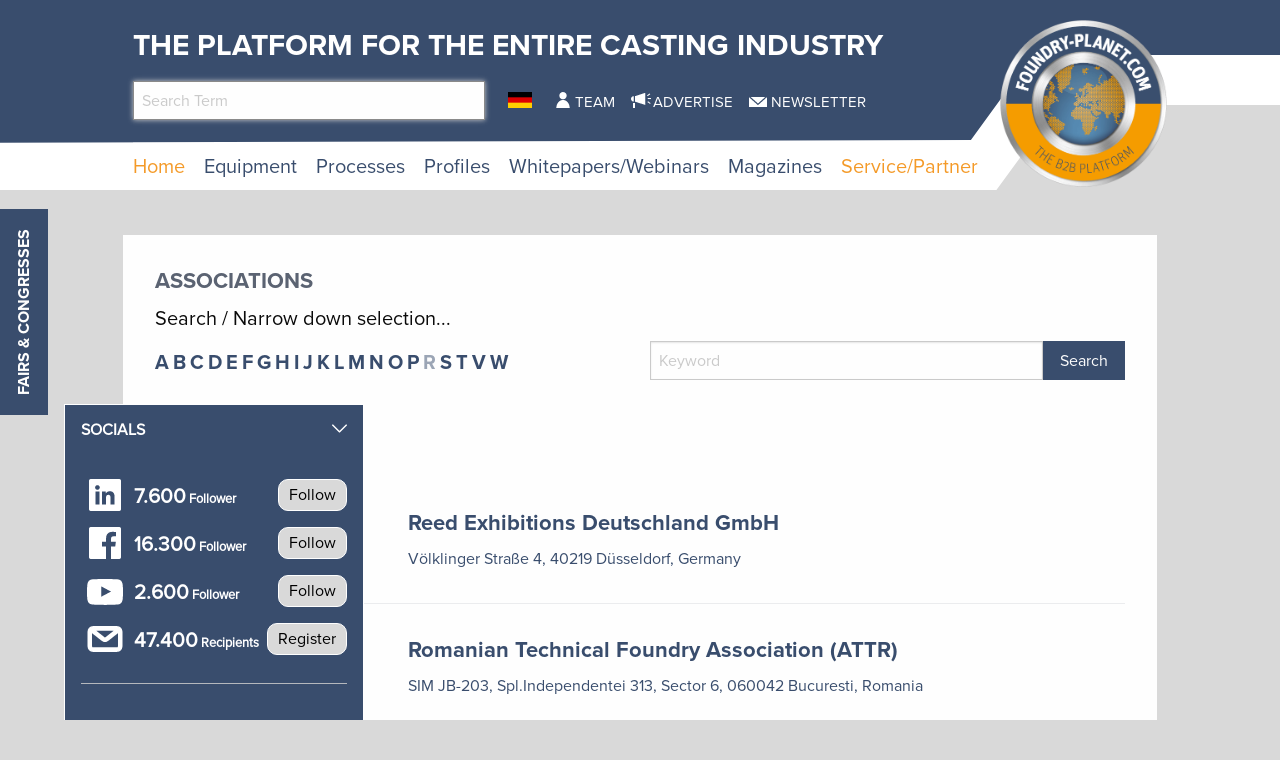

--- FILE ---
content_type: text/html; charset=utf-8
request_url: https://www.foundry-planet.com/service/partner/associations/?tx_d3suppliers_suppliers%5Baction%5D=filter&tx_d3suppliers_suppliers%5Bcontroller%5D=Supplier&tx_d3suppliers_suppliers%5Bsl%5D=r&cHash=77a9e0f0678754dbda033fbad487e796
body_size: 16969
content:
<!DOCTYPE html>
<html lang="en-US">
<head>
    <meta charset="utf-8">

<!-- 
	This website is powered by TYPO3 - inspiring people to share!
	TYPO3 is a free open source Content Management Framework initially created by Kasper Skaarhoj and licensed under GNU/GPL.
	TYPO3 is copyright 1998-2026 of Kasper Skaarhoj. Extensions are copyright of their respective owners.
	Information and contribution at https://typo3.org/
-->

<link rel="icon" href="/favicon.ico" type="image/vnd.microsoft.icon">

<meta name="generator" content="TYPO3 CMS">


<link rel="stylesheet" href="/typo3temp/assets/css/7015c8c4ac5ff815b57530b221005fc6.css?1760422976" media="all">
<link rel="stylesheet" href="/_assets/a73f75663fadc3015ba7c601f2dcafa9/css/socialposts.css?1767792626" media="all">
<link rel="stylesheet" href="/_assets/a73f75663fadc3015ba7c601f2dcafa9/css/image-uploader.min.css?1767792626" media="all">
<link rel="stylesheet" href="/_assets/afbb1e368a17cf008124ff0aee5ac9f5/css/slideup-min.css?1760428249" media="all">
<link rel="stylesheet" href="/_assets/e799cca3073eabb617dfebf5f7cabc53/StyleSheets/Frontend/suggest.css?1765381146" media="all">
<link rel="stylesheet" href="/_assets/f5bed7a76061c9f1270292ffa4dcd8b8/css/app.css?1764683118" media="all">
<link rel="stylesheet" href="/_assets/f5bed7a76061c9f1270292ffa4dcd8b8/node_modules/magnific-popup/dist/magnific-popup.css?1644846828" media="all">
<link rel="stylesheet" href="/_assets/f5bed7a76061c9f1270292ffa4dcd8b8/css/custom.css?1743759743" media="all">
<link rel="stylesheet" href="/_assets/60c8e82532273a5b03a417d7de243df2/css/d3newsclick.css?1763115482" media="all">







<title> Associations - foundry-planet.com B2B Portal</title>        <meta name="viewport" content="width=device-width, minimum-scale=0.5, maximum-scale=1.0, user-scalable=no" />
	 	<meta name="apple-mobile-web-app-capable" content="yes" />

        <script data-cmp-ab="1">
            window.cmp_block_inline = false;
            window.cmp_block_ignoredomains = ["cdn.adspirit.de","kanatmedia.adspirit.de"];
        </script>
        <script type="text/javascript" data-cmp-ab="1" src="https://cdn.consentmanager.net/delivery/autoblocking/afab6bb6a570.js" data-cmp-host="c.delivery.consentmanager.net" data-cmp-cdn="cdn.consentmanager.net" data-cmp-codesrc="1"></script>
    

            <a id="c9351"></a>
            
            
            
                



            
            
            

    <!-- Google Tag Manager -->
<script>(function(w,d,s,l,i){w[l]=w[l]||[];w[l].push({'gtm.start':
new Date().getTime(),event:'gtm.js'});var f=d.getElementsByTagName(s)[0],
j=d.createElement(s),dl=l!='dataLayer'?'&l='+l:'';j.async=true;j.src=
'https://www.googletagmanager.com/gtm.js?id='+i+dl;f.parentNode.insertBefore(j,f);
})(window,document,'script','dataLayer','GTM-TK9F5ZG');</script>
<!-- End Google Tag Manager -->


            
                



            
            
                



            
            

        


    

            <a id="c8662"></a>
            
            
            
                



            
            
            

    <script type="text/javascript">(function(d,s){var l=d.createElement(s),e=d.getElementsByTagName(s)[0];
l.async=true;l.type='text/javascript';
l.src='https://c.leadlab.click/0ced7eb54a3b43ff.js';
e.parentNode.insertBefore(l,e);})(document,'script');</script>



            
                



            
            
                



            
            

        


    

            <a id="c8607"></a>
            
            
            
                



            
            
            

    <script type="text/javascript" src="https://secure.head3high.com/js/208716.js"></script>
<noscript><img src="https://secure.head3high.com/208716.png" alt="" style="display:none;" /></noscript>



            
                



            
            
                



            
            

        


    

            <a id="c8604"></a>
            
            
            
                



            
            
            

    <script data-cmp-ab="1">
  window.cmp_block_ignoredomains = ["cdn.adspirit.de","kanatmedia.adspirit.de"]; // list of domains that should not be blocked
</script>


            
                



            
            
                



            
            

        


    

            <a id="c8599"></a>
            
            
            
                



            
            
            

    <script type="text/javascript">
(function(i,s,o,g,r,a,m){i['GoogleAnalyticsObject']=r;i[r]=i[r]||function(){
            (i[r].q=i[r].q||[]).push(arguments)},i[r].l=1*new Date();a=s.createElement(o),
            m=s.getElementsByTagName(o)[0];a.async=1;a.src=g;m.parentNode.insertBefore(a,m)
        })(window,document,'script','//www.google-analytics.com/analytics.js','ga');

ga('create', 'UA-1719683-1', 'auto');
ga('set', 'dimension1', 'ANTISPAM');
ga('set', 'anonymizeIp', true);
ga('send', 'pageview');
</script>


            
                



            
            
                



            
            

        


    

            <a id="c9640"></a>
            
            
            
                



            
            
            

    <script async id="ebx" src="//applets.ebxcdn.com/ebx.js"></script>


            
                



            
            
                



            
            

        


<link rel="canonical" href="https://www.foundry-planet.com/service/partner/associations/">

<link rel="alternate" hreflang="en-US" href="https://www.foundry-planet.com/service/partner/associations/">
<link rel="alternate" hreflang="de-DE" href="https://www.foundry-planet.com/de/service/partner/verbaende/">
<link rel="alternate" hreflang="x-default" href="https://www.foundry-planet.com/service/partner/associations/">
</head>
<body>
<div class="off-canvas-wrapper">
    <div class="off-canvas-content" data-off-canvas-content>
        <header class="mobileheader hide-for-large">
    <ul class="simple menu align-center">
        <li>
            <a href="/search/" class="search">Search</a>
        </li>
        <li>
            <a href="/fairs-and-congresses/" class="events">Fairs &amp; Congresses</a>
        </li>
        <li>
            <a href="/newsletter-registration/" class="newsletter">Newsletter</a>
        </li>
    </ul>
</header>
<header class="page-header page511">
    <div class="fixed-header">
        <div class="grid-container shape">
            <div class="grid-x">
                <div class="cell small-7 medium-10">
                    <div class="slogan">
                        <span>The platform for the Entire Casting Industry</span>
                    </div>
                    <div class="grid-x">
                        <div class="cell large-5 show-for-large">
                            <div class="header-search-suggest">
                                <div class="grid-container full">
                                    <div class="grid-x">
                                        <div class="cell">
                                            <div class="closeform">×</div>
                                            <form method="get" id="tx-solr-search-form-pi-results-top" action="/search/" data-suggest="/search?type=7384" data-suggest-header="Top Treffer" accept-charset="utf-8">
                                                <input type="hidden" name="L" value="0" />
                                                <input type="hidden" name="id" value="414" />

                                                <input type="text" name="tx_solr[q]" value="" class="tx-solr-q js-solr-q tx-solr-suggest tx-solr-suggest-focus form-control" placeholder="Search Term" autocomplete="off">
                                            </form>
                                        </div>
                                    </div>
                                </div>
                            </div>
                        </div>
                        <div class="cell medium-1">
                            


    <nav class="langnav">
        <ul id="language_menu" class="menu-language menu align-center">
            
                
    

            
                
    
        <li class="">
            
                <a href="/de/service/partner/verbaende/" class="de-DE" hreflang="de-DE" title="Deutsch">
                    <span>DE</span>
                </a>
            
        </li>
    

            
        </ul>
    </nav>





                        </div>
                        <div class="cell medium-8 large-6 show-for-medium">
                            


    <nav class="meta">
        <ul class="menu ">
            
                <li class="menu-item-1433 ">
                    

<a href="/team/" title="Team"><span>Team</span></a>


                </li>
            
                <li class="menu-item-1434 ">
                    

<a href="/advertise/" title="Advertise"><span>Advertise</span></a>


                </li>
            
                <li class="menu-item-1435 ">
                    

<a href="/newsletter-registration/" title="Newsletter"><span>Newsletter</span></a>


                </li>
            
        </ul>
    </nav>



                        </div>
                    </div>
                </div>
                <div class="cell small-5 medium-2">
                    <div class="logowrapper">
                        <a class="logo" href="/">
                            <img alt="foundry-planet.com Logo" src="/_assets/f5bed7a76061c9f1270292ffa4dcd8b8/img/Foundry_Planet_Logo_2023.png" width="444" height="443" />
                        </a>
                    </div>
                </div>
                <div class="cell shrink hide-for-large">
                    <div class="hamburger" data-toggle="offCanvas">
                        <span>Navigation</span>
                    </div>
                    <div class="mobile-home">
                        <a class="mobile-home-link" href="/">
                            <span>Home</span>
                        </a>
                    </div>
                </div>
            </div>
        </div>
        


    <div class="grid-container hide-for-small-only hide-for-medium-only">
        <div class="grid-x">
            <div class="cell large-12">
                <nav class="main">
                    <ul class="menu menu-header">
                        
                            
                            
                            
                                
                            
                            
                            <li class="menu-item menu-item-418 active " data-activate="418">
                                

<a href="/" title="Home"><span>Home</span></a>


                            </li>
                        
                            
                            
                            
                            
                                
                            
                            <li class="menu-item menu-item-419  has-children" data-activate="419">
                                

<a href="/equipment/equipment/" title="Equipment"><span>Equipment</span></a>


                            </li>
                        
                            
                            
                            
                            
                                
                            
                            <li class="menu-item menu-item-461  has-children" data-activate="461">
                                

<a href="/processes/processes/" title="Processes"><span>Processes</span></a>


                            </li>
                        
                            
                            
                            
                            
                                
                            
                            <li class="menu-item menu-item-404  has-children" data-activate="404">
                                

<a href="/profiles/suppliers/" title="Profiles"><span>Profiles</span></a>


                            </li>
                        
                            
                            
                            
                            
                                
                            
                            <li class="menu-item menu-item-683  has-children" data-activate="683">
                                

<a href="/whitepapers/webinars/whitepapers/" title="Whitepapers/Webinars"><span>Whitepapers/Webinars</span></a>


                            </li>
                        
                            
                            
                            
                            
                                
                            
                            <li class="menu-item menu-item-619  has-children" data-activate="619">
                                

<a href="/magazines/" title="Magazines"><span>Magazines</span></a>


                            </li>
                        
                            
                            
                            
                                
                            
                            
                                
                            
                            <li class="menu-item menu-item-407 active has-children" data-activate="407">
                                

<a href="/service/partner/associations/" title="Service/Partner"><span>Service/Partner</span></a>


                            </li>
                        
                        <li class="contact-icons">
                        </li>
                        <li class="more-icons">
                            <a href="#top" class="search-icon"><span>Suche</span></a>
                        </li>
                    </ul>
                </nav>
            </div>
        </div>
    </div>
    <nav class="megasub">
        
            
        
            
                
    
    
        
        
        
    
    
    
    
    
    
    
    
    
    
    

    
        <div class="submenu submenu419">
            <div class="grid-container">
                <div class="grid-x grid-margin-x">
                    <div class="cell medium-7">
                        <ul class="vertical menu">
                            
                                
                                

                                
                                    
                                
                                
                                
                                <li class="sub-menu-item sub-menu-item-450 " data-url="/equipment/equipment/megamenue-news/?tx_news_pi1%5BoverwriteDemand%5D%5Bcategories%5D=113&amp;type=194194194&amp;cHash=841c37abff405c2997b8e3c17f82d930" data-uid="450">
                                    

<a href="/3d-printing-additive-manufacturing-prototyping/" title="3D Printing, Additive Manufacturing, Prototyping"><span>3D Printing, Additive Manufacturing, Prototyping</span></a>


                                    
                                </li>
                            
                                
                                

                                
                                    
                                
                                
                                
                                <li class="sub-menu-item sub-menu-item-423 " data-url="/equipment/equipment/megamenue-news/?tx_news_pi1%5BoverwriteDemand%5D%5Bcategories%5D=102&amp;type=194194194&amp;cHash=2dd01ead15717d79887e1a2357aef260" data-uid="423">
                                    

<a href="/equipment/equipment/automation/" title="Automation"><span>Automation</span></a>


                                    
                                </li>
                            
                                
                                

                                
                                    
                                
                                
                                
                                <li class="sub-menu-item sub-menu-item-424 " data-url="/equipment/equipment/megamenue-news/?tx_news_pi1%5BoverwriteDemand%5D%5Bcategories%5D=103&amp;type=194194194&amp;cHash=cad401fe27eb80eac5a9a12441cce971" data-uid="424">
                                    

<a href="/equipment/equipment/chemicals/" title="Chemicals"><span>Chemicals</span></a>


                                    
                                </li>
                            
                                
                                

                                
                                    
                                
                                
                                
                                <li class="sub-menu-item sub-menu-item-425 " data-url="/equipment/equipment/megamenue-news/?tx_news_pi1%5BoverwriteDemand%5D%5Bcategories%5D=105&amp;type=194194194&amp;cHash=3033d0db8e62724054d3491c06de0a6a" data-uid="425">
                                    

<a href="/equipment/equipment/coremaking/" title="Coremaking"><span>Coremaking</span></a>


                                    
                                </li>
                            
                                
                                

                                
                                    
                                
                                
                                
                                <li class="sub-menu-item sub-menu-item-426 " data-url="/equipment/equipment/megamenue-news/?tx_news_pi1%5BoverwriteDemand%5D%5Bcategories%5D=106&amp;type=194194194&amp;cHash=26fdf284f85c240737955221d1ab8b22" data-uid="426">
                                    

<a href="/equipment/equipment/deburring-decoring-post-processing/" title="Deburring, Decoring, Post-Processing"><span>Deburring, Decoring, Post-Processing</span></a>


                                    
                                </li>
                            
                                
                                

                                
                                    
                                
                                
                                
                                <li class="sub-menu-item sub-menu-item-427 " data-url="/equipment/equipment/megamenue-news/?tx_news_pi1%5BoverwriteDemand%5D%5Bcategories%5D=107&amp;type=194194194&amp;cHash=a52069ebed3e9d0d65bf88d94f2c6a77" data-uid="427">
                                    

<a href="/equipment/equipment/enviroment-energy-safety/" title="Enviroment, Energy &amp; Safety"><span>Enviroment, Energy & Safety</span></a>


                                    
                                </li>
                            
                                
                                

                                
                                    
                                
                                
                                
                                <li class="sub-menu-item sub-menu-item-428 " data-url="/equipment/equipment/megamenue-news/?tx_news_pi1%5BoverwriteDemand%5D%5Bcategories%5D=108&amp;type=194194194&amp;cHash=fb6fc4bbe0c13aa65a222dae053e1f57" data-uid="428">
                                    

<a href="/equipment/equipment/heat-treatment/" title="Heat Treatment"><span>Heat Treatment</span></a>


                                    
                                </li>
                            
                                
                                

                                
                                    
                                
                                
                                
                                <li class="sub-menu-item sub-menu-item-429 " data-url="/equipment/equipment/megamenue-news/?tx_news_pi1%5BoverwriteDemand%5D%5Bcategories%5D=109&amp;type=194194194&amp;cHash=d53d67d9156588c9259d90b9962cd3ec" data-uid="429">
                                    

<a href="/equipment/equipment/it-solutions/" title="IT-Solutions"><span>IT-Solutions</span></a>


                                    
                                </li>
                            
                                
                                

                                
                                    
                                
                                
                                
                                <li class="sub-menu-item sub-menu-item-430 " data-url="/equipment/equipment/megamenue-news/?tx_news_pi1%5BoverwriteDemand%5D%5Bcategories%5D=110&amp;type=194194194&amp;cHash=8d822250bb4dbb7d2a363460cb6d9d33" data-uid="430">
                                    

<a href="/equipment/equipment/melting-shop/" title="Melting Shop"><span>Melting Shop</span></a>


                                    
                                </li>
                            
                                
                                

                                
                                    
                                
                                
                                
                                <li class="sub-menu-item sub-menu-item-448 " data-url="/equipment/equipment/megamenue-news/?tx_news_pi1%5BoverwriteDemand%5D%5Bcategories%5D=111&amp;type=194194194&amp;cHash=7ff95710f899ab1b3b716b51d9b4785e" data-uid="448">
                                    

<a href="/equipment/equipment/metals-alloys/" title="Metals &amp; Alloys"><span>Metals & Alloys</span></a>


                                    
                                </li>
                            
                                
                                

                                
                                    
                                
                                
                                
                                <li class="sub-menu-item sub-menu-item-449 " data-url="/equipment/equipment/megamenue-news/?tx_news_pi1%5BoverwriteDemand%5D%5Bcategories%5D=112&amp;type=194194194&amp;cHash=55c790db765a2140613d63b7b8e8e99d" data-uid="449">
                                    

<a href="/equipment/equipment/moulding/" title="Moulding"><span>Moulding</span></a>


                                    
                                </li>
                            
                                
                                

                                
                                    
                                
                                
                                
                                <li class="sub-menu-item sub-menu-item-451 " data-url="/equipment/equipment/megamenue-news/?tx_news_pi1%5BoverwriteDemand%5D%5Bcategories%5D=114&amp;type=194194194&amp;cHash=202cbc0a539ed1a6fae08a84d1fcaf59" data-uid="451">
                                    

<a href="/equipment/equipment/equipment-plant-technology/" title="Equipment, Plant Technology"><span>Equipment, Plant Technology</span></a>


                                    
                                </li>
                            
                                
                                

                                
                                    
                                
                                
                                
                                <li class="sub-menu-item sub-menu-item-452 " data-url="/equipment/equipment/megamenue-news/?tx_news_pi1%5BoverwriteDemand%5D%5Bcategories%5D=115&amp;type=194194194&amp;cHash=f52e652c480e095db6fe37c047b0a5db" data-uid="452">
                                    

<a href="/equipment/equipment/pouring-gating-feeding/" title="Pouring, Gating, Feeding"><span>Pouring, Gating, Feeding</span></a>


                                    
                                </li>
                            
                                
                                

                                
                                    
                                
                                
                                
                                <li class="sub-menu-item sub-menu-item-453 " data-url="/equipment/equipment/megamenue-news/?tx_news_pi1%5BoverwriteDemand%5D%5Bcategories%5D=116&amp;type=194194194&amp;cHash=5a4244d71fca44e38605bcec89b01de7" data-uid="453">
                                    

<a href="/equipment/equipment/pressure-diecasting-mouldmaking-tooling-and-gravity-die-casting/" title="Pressure DieCasting, Mouldmaking, Tooling and Gravity Die Casting"><span>Pressure DieCasting, Mouldmaking, Tooling and Gravity Die Casting</span></a>


                                    
                                </li>
                            
                                
                                

                                
                                    
                                
                                
                                
                                <li class="sub-menu-item sub-menu-item-455 " data-url="/equipment/equipment/megamenue-news/?tx_news_pi1%5BoverwriteDemand%5D%5Bcategories%5D=117&amp;type=194194194&amp;cHash=a1ac5be67b225117ee263d22392325ef" data-uid="455">
                                    

<a href="/equipment/equipment/process-control-technology/" title="Process Control Technology"><span>Process Control Technology</span></a>


                                    
                                </li>
                            
                                
                                

                                
                                    
                                
                                
                                
                                <li class="sub-menu-item sub-menu-item-456 " data-url="/equipment/equipment/megamenue-news/?tx_news_pi1%5BoverwriteDemand%5D%5Bcategories%5D=118&amp;type=194194194&amp;cHash=507b68ad689cf59aea6aa47c17ad7cf3" data-uid="456">
                                    

<a href="/equipment/equipment/refractories/" title="Refractories"><span>Refractories</span></a>


                                    
                                </li>
                            
                                
                                

                                
                                    
                                
                                
                                
                                <li class="sub-menu-item sub-menu-item-457 " data-url="/equipment/equipment/megamenue-news/?tx_news_pi1%5BoverwriteDemand%5D%5Bcategories%5D=119&amp;type=194194194&amp;cHash=9677132feff602075dc09d23196a002b" data-uid="457">
                                    

<a href="/equipment/equipment/sand-binders/" title="Sand &amp; Binders"><span>Sand & Binders</span></a>


                                    
                                </li>
                            
                                
                                

                                
                                    
                                
                                
                                
                                <li class="sub-menu-item sub-menu-item-458 " data-url="/equipment/equipment/megamenue-news/?tx_news_pi1%5BoverwriteDemand%5D%5Bcategories%5D=120&amp;type=194194194&amp;cHash=384ccf14cf2ff35a6b84695284f111ae" data-uid="458">
                                    

<a href="/equipment/equipment/service-provider/" title="Service Provider"><span>Service Provider</span></a>


                                    
                                </li>
                            
                                
                                

                                
                                    
                                
                                
                                
                                <li class="sub-menu-item sub-menu-item-459 " data-url="/equipment/equipment/megamenue-news/?tx_news_pi1%5BoverwriteDemand%5D%5Bcategories%5D=121&amp;type=194194194&amp;cHash=3b9723585f52cfb8c0fb8373b195e157" data-uid="459">
                                    

<a href="/equipment/equipment/simulation/" title="Simulation"><span>Simulation</span></a>


                                    
                                </li>
                            
                                
                                

                                
                                    
                                
                                
                                
                                <li class="sub-menu-item sub-menu-item-460 " data-url="/equipment/equipment/megamenue-news/?tx_news_pi1%5BoverwriteDemand%5D%5Bcategories%5D=122&amp;type=194194194&amp;cHash=a4a2384b89f1e2122d47e6dcf874257d" data-uid="460">
                                    

<a href="/equipment/equipment/testing-measuring-quality-control/" title="Testing, Measuring &amp; Quality Control"><span>Testing, Measuring & Quality Control</span></a>


                                    
                                </li>
                            
                        </ul>
                        <div class="grid-container">
                            <div class="grid-x">
                                <div class="cell medium-6">
                                    <div class="overview">
                                        <a href="/equipment/equipment/" title="Equipment"><span>more news</span></a>
                                    </div>
                                </div>
                                <div class="cell medium-6">
                                    <div class="navicon"></div>
                                </div>
                            </div>
                        </div>
                        
                    </div>
                    <div class="cell auto">
                        <div class="newsholder loader" data-url="/equipment/equipment/megamenue-news?type=194194194">
                        </div>
                    </div>
                </div>
            </div>
        </div>
    
    

            
        
            
                
    
    
    
    
        
        
        
    
    
    
    
    
    
    
    
    

    
        <div class="submenu submenu461">
            <div class="grid-container">
                <div class="grid-x grid-margin-x">
                    <div class="cell medium-7">
                        <ul class="vertical menu">
                            
                                
                                

                                
                                    
                                
                                
                                
                                <li class="sub-menu-item sub-menu-item-463 " data-url="/equipment/equipment/megamenue-news-1/?tx_news_pi1%5BoverwriteDemand%5D%5Bcategories%5D=62&amp;type=194194194&amp;cHash=e40a977b05c72ce27c2bcbed4ab7245c" data-uid="463">
                                    

<a href="/processes/processes/composite-casting/" title="Composite casting"><span>Composite casting</span></a>


                                    
                                </li>
                            
                                
                                

                                
                                    
                                
                                
                                
                                <li class="sub-menu-item sub-menu-item-464 " data-url="/equipment/equipment/megamenue-news-1/?tx_news_pi1%5BoverwriteDemand%5D%5Bcategories%5D=61&amp;type=194194194&amp;cHash=e204bd2093dbb918ebccc22bf481d462" data-uid="464">
                                    

<a href="/processes/processes/centrifugal-casting/" title="Centrifugal casting"><span>Centrifugal casting</span></a>


                                    
                                </li>
                            
                                
                                

                                
                                    
                                
                                
                                
                                <li class="sub-menu-item sub-menu-item-466 " data-url="/equipment/equipment/megamenue-news-1/?tx_news_pi1%5BoverwriteDemand%5D%5Bcategories%5D=63&amp;type=194194194&amp;cHash=3c615e89c9396b5730dba150d82f2377" data-uid="466">
                                    

<a href="/processes/processes/continuous-casting/" title="Continuous casting"><span>Continuous casting</span></a>


                                    
                                </li>
                            
                                
                                

                                
                                    
                                
                                
                                
                                <li class="sub-menu-item sub-menu-item-467 " data-url="/equipment/equipment/megamenue-news-1/?tx_news_pi1%5BoverwriteDemand%5D%5Bcategories%5D=64&amp;type=194194194&amp;cHash=11fa6bdfc8cd82466a88bb35445a3d60" data-uid="467">
                                    

<a href="/processes/processes/full-mould-casting/" title="Full-mould casting"><span>Full-mould casting</span></a>


                                    
                                </li>
                            
                                
                                

                                
                                    
                                
                                
                                
                                <li class="sub-menu-item sub-menu-item-468 " data-url="/equipment/equipment/megamenue-news-1/?tx_news_pi1%5BoverwriteDemand%5D%5Bcategories%5D=65&amp;type=194194194&amp;cHash=f46fe3d54061603e942233a921824102" data-uid="468">
                                    

<a href="/processes/processes/gravity-diecasting/" title="Gravity diecasting"><span>Gravity diecasting</span></a>


                                    
                                </li>
                            
                                
                                

                                
                                    
                                
                                
                                
                                <li class="sub-menu-item sub-menu-item-469 " data-url="/equipment/equipment/megamenue-news-1/?tx_news_pi1%5BoverwriteDemand%5D%5Bcategories%5D=66&amp;type=194194194&amp;cHash=3aa0d0670b28df610566a00cbe0535d6" data-uid="469">
                                    

<a href="/processes/processes/hand-mould-casting/" title="Hand-mould casting"><span>Hand-mould casting</span></a>


                                    
                                </li>
                            
                                
                                

                                
                                    
                                
                                
                                
                                <li class="sub-menu-item sub-menu-item-470 " data-url="/equipment/equipment/megamenue-news-1/?tx_news_pi1%5BoverwriteDemand%5D%5Bcategories%5D=67&amp;type=194194194&amp;cHash=fa439631783720e65093305315a8a28d" data-uid="470">
                                    

<a href="/processes/processes/investment-casting/" title="Investment casting"><span>Investment casting</span></a>


                                    
                                </li>
                            
                                
                                

                                
                                    
                                
                                
                                
                                <li class="sub-menu-item sub-menu-item-471 " data-url="/equipment/equipment/megamenue-news-1/?tx_news_pi1%5BoverwriteDemand%5D%5Bcategories%5D=124&amp;type=194194194&amp;cHash=3edeaed0f20ee5895be5a81dff37ecc6" data-uid="471">
                                    

<a href="/processes/processes/lost-foam/" title="Lost Foam"><span>Lost Foam</span></a>


                                    
                                </li>
                            
                                
                                

                                
                                    
                                
                                
                                
                                <li class="sub-menu-item sub-menu-item-472 " data-url="/equipment/equipment/megamenue-news-1/?tx_news_pi1%5BoverwriteDemand%5D%5Bcategories%5D=68&amp;type=194194194&amp;cHash=92d256c23e4cb7f83895fe55f39099c0" data-uid="472">
                                    

<a href="/processes/processes/low-pressure-diecasting/" title="Low-pressure diecasting"><span>Low-pressure diecasting</span></a>


                                    
                                </li>
                            
                                
                                

                                
                                    
                                
                                
                                
                                <li class="sub-menu-item sub-menu-item-473 " data-url="/equipment/equipment/megamenue-news-1/?tx_news_pi1%5BoverwriteDemand%5D%5Bcategories%5D=69&amp;type=194194194&amp;cHash=9b442285524c6eb42c1b212f7756925d" data-uid="473">
                                    

<a href="/processes/processes/machine-mould-casting/" title="Machine mould casting"><span>Machine mould casting</span></a>


                                    
                                </li>
                            
                                
                                

                                
                                    
                                
                                
                                
                                <li class="sub-menu-item sub-menu-item-474 " data-url="/equipment/equipment/megamenue-news-1/?tx_news_pi1%5BoverwriteDemand%5D%5Bcategories%5D=116&amp;type=194194194&amp;cHash=da6907c5159da93f0901af5da7eed368" data-uid="474">
                                    

<a href="/processes/processes/pressure-vacuum-die-casting/" title="Pressure &amp; Vacuum die casting"><span>Pressure & Vacuum die casting</span></a>


                                    
                                </li>
                            
                                
                                

                                
                                    
                                
                                
                                
                                <li class="sub-menu-item sub-menu-item-475 " data-url="/equipment/equipment/megamenue-news-1/?tx_news_pi1%5BoverwriteDemand%5D%5Bcategories%5D=70&amp;type=194194194&amp;cHash=bb7f1b44aa6c84d9417d53b42d164cc8" data-uid="475">
                                    

<a href="/processes/processes/shell-mould-casting/" title="Shell mould casting"><span>Shell mould casting</span></a>


                                    
                                </li>
                            
                        </ul>
                        <div class="grid-container">
                            <div class="grid-x">
                                <div class="cell medium-6">
                                    <div class="overview">
                                        <a href="/processes/processes/" title="Processes"><span>more news</span></a>
                                    </div>
                                </div>
                                <div class="cell medium-6">
                                    <div class="navicon"></div>
                                </div>
                            </div>
                        </div>
                        
                    </div>
                    <div class="cell auto">
                        <div class="newsholder loader" data-url="/equipment/equipment/megamenue-news-1?type=194194194">
                        </div>
                    </div>
                </div>
            </div>
        </div>
    
    

            
        
            
                
    
    
    
    
    
    
        
        
    
    
    
    
    
    
    

    
    
        <div class="submenu submenu404">
            <div class="grid-container">
                <div class="grid-x grid-margin-x">
                    <div class="cell medium-12">
                        <ul class="menu">
                            
                                
                                
                                
                                <li class="sub-menu-item sub-menu-item-435 ">
                                    

<a href="/profiles/suppliers/" title="Suppliers"><span>Suppliers</span></a>


                                </li>
                            
                                
                                
                                
                                <li class="sub-menu-item sub-menu-item-436 ">
                                    

<a href="/profiles/foundries/" title="Foundries"><span>Foundries</span></a>


                                </li>
                            
                                
                                
                                
                                <li class="sub-menu-item sub-menu-item-437 ">
                                    

<a href="/profiles/consultants/" title="Consultants"><span>Consultants</span></a>


                                </li>
                            
                        </ul>
                    </div>
                </div>
            </div>
        </div>
    

            
        
            
                
    
    
    
    
    
    
    
    
        
        
    
    
    
    
    

    
    
        <div class="submenu submenu683">
            <div class="grid-container">
                <div class="grid-x grid-margin-x">
                    <div class="cell medium-12">
                        <ul class="menu">
                            
                                
                                
                                
                                <li class="sub-menu-item sub-menu-item-664 ">
                                    

<a href="/whitepapers/webinars/whitepapers/" title="Whitepapers"><span>Whitepapers</span></a>


                                </li>
                            
                                
                                
                                
                                <li class="sub-menu-item sub-menu-item-684 ">
                                    

<a href="/whitepapers/webinars/webinars/" title="Webinars"><span>Webinars</span></a>


                                </li>
                            
                        </ul>
                    </div>
                </div>
            </div>
        </div>
    

            
        
            
                
    
    
    
    
    
    
    
    
    
    
        
        
    
    
    

    
    
        <div class="submenu submenu619">
            <div class="grid-container">
                <div class="grid-x grid-margin-x">
                    <div class="cell medium-12">
                        <ul class="menu">
                            
                                
                                
                                
                                <li class="sub-menu-item sub-menu-item-1444 ">
                                    

<a href="/magazines/" title="Current Magazines"><span>Current Magazines</span></a>


                                </li>
                            
                                
                                
                                
                                <li class="sub-menu-item sub-menu-item-678 ">
                                    

<a href="/home/globalcastingmagazine/" title="Global Casting Magazine"><span>Global Casting Magazine</span></a>


                                </li>
                            
                                
                                
                                
                                <li class="sub-menu-item sub-menu-item-1440 ">
                                    

<a href="/magazines/archive/" title="Archive 2013-2018"><span>Archive 2013-2018</span></a>


                                </li>
                            
                        </ul>
                    </div>
                </div>
            </div>
        </div>
    

            
        
            
                
    
    
    
    
    
    
    
    
    
    
    
    
        
        
    

    
    
        <div class="submenu submenu407">
            <div class="grid-container">
                <div class="grid-x grid-margin-x">
                    <div class="cell medium-12">
                        <ul class="menu">
                            
                                
                                
                                
                                    
                                
                                <li class="sub-menu-item sub-menu-item-511 active">
                                    

<a href="/service/partner/associations/" title="Associations"><span>Associations</span></a>


                                </li>
                            
                                
                                
                                
                                <li class="sub-menu-item sub-menu-item-514 ">
                                    

<a href="/service/partner/institutes/" title="Institutes"><span>Institutes</span></a>


                                </li>
                            
                                
                                
                                
                                <li class="sub-menu-item sub-menu-item-512 ">
                                    

<a href="/service/partner/universities/" title="Universities"><span>Universities</span></a>


                                </li>
                            
                                
                                
                                
                                <li class="sub-menu-item sub-menu-item-447 ">
                                    

<a href="/dictionary/" title="Dictionary"><span>Dictionary</span></a>


                                </li>
                            
                                
                                
                                
                                <li class="sub-menu-item sub-menu-item-530 ">
                                    

<a href="/service/partner/campus/" title="Campus"><span>Campus</span></a>


                                </li>
                            
                                
                                
                                
                                <li class="sub-menu-item sub-menu-item-513 ">
                                    

<a href="/service/partner/press-partner/" title="Press Partner"><span>Press Partner</span></a>


                                </li>
                            
                                
                                
                                
                                <li class="sub-menu-item sub-menu-item-546 ">
                                    

<a href="/media/" title="Media"><span>Media</span></a>


                                </li>
                            
                        </ul>
                    </div>
                </div>
            </div>
        </div>
    

            
        
    </nav>





    </div>
</header>

        <div class="content page511  ">
            
            <!--TYPO3SEARCH_begin-->
            
    

            <div id="c3674" class="frame frame-custom-103 frame-type-list frame-layout-0">
                
                
                    



                
                
                    

    
        <header>
            



            

    
            
                

    
            <h2 class="">
                Associations
                
    

            </h2>
        




            
        




            



        </header>
    



                
                

    
        <div class="tx-d3suppliers">
	
    <div class="d3suppliers list" style="height:auto;">
        

        <div class="row">
    <div class="large-24 columns">
        <h3>Search / Narrow down selection...</h3>
    </div>
</div>
<div class="grid-container full">
    <div class="grid-x grid-margin-x">
        <div class="cell medium-6">
            <div class="selectors">
    
        <span class="">
            <a href="/service/partner/associations/?tx_d3suppliers_suppliers%5Baction%5D=filter&amp;tx_d3suppliers_suppliers%5Bcontroller%5D=Supplier&amp;tx_d3suppliers_suppliers%5Bsl%5D=a&amp;cHash=1f2afbde8c359b45083de1443a8f3e3c">a</a>
        </span>
    
        <span class="">
            <a href="/service/partner/associations/?tx_d3suppliers_suppliers%5Baction%5D=filter&amp;tx_d3suppliers_suppliers%5Bcontroller%5D=Supplier&amp;tx_d3suppliers_suppliers%5Bsl%5D=b&amp;cHash=9aab2eaefe4bbb95a405f74bdf8b0907">b</a>
        </span>
    
        <span class="">
            <a href="/service/partner/associations/?tx_d3suppliers_suppliers%5Baction%5D=filter&amp;tx_d3suppliers_suppliers%5Bcontroller%5D=Supplier&amp;tx_d3suppliers_suppliers%5Bsl%5D=c&amp;cHash=c2b8c19ef28022b1c13f04f60af0a39b">c</a>
        </span>
    
        <span class="">
            <a href="/service/partner/associations/?tx_d3suppliers_suppliers%5Baction%5D=filter&amp;tx_d3suppliers_suppliers%5Bcontroller%5D=Supplier&amp;tx_d3suppliers_suppliers%5Bsl%5D=d&amp;cHash=70300c2fbe32df5147e03aa3ee0eb0a6">d</a>
        </span>
    
        <span class="">
            <a href="/service/partner/associations/?tx_d3suppliers_suppliers%5Baction%5D=filter&amp;tx_d3suppliers_suppliers%5Bcontroller%5D=Supplier&amp;tx_d3suppliers_suppliers%5Bsl%5D=e&amp;cHash=780fb63dc3e15fd164d1c711ef560317">e</a>
        </span>
    
        <span class="">
            <a href="/service/partner/associations/?tx_d3suppliers_suppliers%5Baction%5D=filter&amp;tx_d3suppliers_suppliers%5Bcontroller%5D=Supplier&amp;tx_d3suppliers_suppliers%5Bsl%5D=f&amp;cHash=9512a747481657445aad73276b7cedf7">f</a>
        </span>
    
        <span class="">
            <a href="/service/partner/associations/?tx_d3suppliers_suppliers%5Baction%5D=filter&amp;tx_d3suppliers_suppliers%5Bcontroller%5D=Supplier&amp;tx_d3suppliers_suppliers%5Bsl%5D=g&amp;cHash=3c750d93560756e6523b9268c4ae1e7b">g</a>
        </span>
    
        <span class="">
            <a href="/service/partner/associations/?tx_d3suppliers_suppliers%5Baction%5D=filter&amp;tx_d3suppliers_suppliers%5Bcontroller%5D=Supplier&amp;tx_d3suppliers_suppliers%5Bsl%5D=h&amp;cHash=91deabb17843c810941f111d0b8fc204">h</a>
        </span>
    
        <span class="">
            <a href="/service/partner/associations/?tx_d3suppliers_suppliers%5Baction%5D=filter&amp;tx_d3suppliers_suppliers%5Bcontroller%5D=Supplier&amp;tx_d3suppliers_suppliers%5Bsl%5D=i&amp;cHash=f2dd11ef8895458c89c95f4f50b8a06d">i</a>
        </span>
    
        <span class="">
            <a href="/service/partner/associations/?tx_d3suppliers_suppliers%5Baction%5D=filter&amp;tx_d3suppliers_suppliers%5Bcontroller%5D=Supplier&amp;tx_d3suppliers_suppliers%5Bsl%5D=j&amp;cHash=db95c1b0ab6e5cf88ae8c9bef7329ac5">j</a>
        </span>
    
        <span class="">
            <a href="/service/partner/associations/?tx_d3suppliers_suppliers%5Baction%5D=filter&amp;tx_d3suppliers_suppliers%5Bcontroller%5D=Supplier&amp;tx_d3suppliers_suppliers%5Bsl%5D=k&amp;cHash=bac9263c17bc636832c6d94bbc3f491f">k</a>
        </span>
    
        <span class="">
            <a href="/service/partner/associations/?tx_d3suppliers_suppliers%5Baction%5D=filter&amp;tx_d3suppliers_suppliers%5Bcontroller%5D=Supplier&amp;tx_d3suppliers_suppliers%5Bsl%5D=l&amp;cHash=04bb8db960cf4eb502ff5a1bb8629242">l</a>
        </span>
    
        <span class="">
            <a href="/service/partner/associations/?tx_d3suppliers_suppliers%5Baction%5D=filter&amp;tx_d3suppliers_suppliers%5Bcontroller%5D=Supplier&amp;tx_d3suppliers_suppliers%5Bsl%5D=m&amp;cHash=97e99d64849497869ce6bce8d3f16a87">m</a>
        </span>
    
        <span class="">
            <a href="/service/partner/associations/?tx_d3suppliers_suppliers%5Baction%5D=filter&amp;tx_d3suppliers_suppliers%5Bcontroller%5D=Supplier&amp;tx_d3suppliers_suppliers%5Bsl%5D=n&amp;cHash=2b806a2052f8b574d714edd6697dcbd2">n</a>
        </span>
    
        <span class="">
            <a href="/service/partner/associations/?tx_d3suppliers_suppliers%5Baction%5D=filter&amp;tx_d3suppliers_suppliers%5Bcontroller%5D=Supplier&amp;tx_d3suppliers_suppliers%5Bsl%5D=o&amp;cHash=6c1275e2d81c0450be1993422aee2de1">o</a>
        </span>
    
        <span class="">
            <a href="/service/partner/associations/?tx_d3suppliers_suppliers%5Baction%5D=filter&amp;tx_d3suppliers_suppliers%5Bcontroller%5D=Supplier&amp;tx_d3suppliers_suppliers%5Bsl%5D=p&amp;cHash=6e13eed6dc7e26fa91831c5034a4ce7d">p</a>
        </span>
    
        <span class="active">
            <a href="/service/partner/associations/?tx_d3suppliers_suppliers%5Baction%5D=filter&amp;tx_d3suppliers_suppliers%5Bcontroller%5D=Supplier&amp;tx_d3suppliers_suppliers%5Bsl%5D=r&amp;cHash=77a9e0f0678754dbda033fbad487e796">r</a>
        </span>
    
        <span class="">
            <a href="/service/partner/associations/?tx_d3suppliers_suppliers%5Baction%5D=filter&amp;tx_d3suppliers_suppliers%5Bcontroller%5D=Supplier&amp;tx_d3suppliers_suppliers%5Bsl%5D=s&amp;cHash=4f91682beafc191e8c186b6b771a6606">s</a>
        </span>
    
        <span class="">
            <a href="/service/partner/associations/?tx_d3suppliers_suppliers%5Baction%5D=filter&amp;tx_d3suppliers_suppliers%5Bcontroller%5D=Supplier&amp;tx_d3suppliers_suppliers%5Bsl%5D=t&amp;cHash=29d7e5e7b5b3f7441e0202d4358d9a32">t</a>
        </span>
    
        <span class="">
            <a href="/service/partner/associations/?tx_d3suppliers_suppliers%5Baction%5D=filter&amp;tx_d3suppliers_suppliers%5Bcontroller%5D=Supplier&amp;tx_d3suppliers_suppliers%5Bsl%5D=v&amp;cHash=d2579a55af155558444b2b8a3a2328cb">v</a>
        </span>
    
        <span class="">
            <a href="/service/partner/associations/?tx_d3suppliers_suppliers%5Baction%5D=filter&amp;tx_d3suppliers_suppliers%5Bcontroller%5D=Supplier&amp;tx_d3suppliers_suppliers%5Bsl%5D=w&amp;cHash=0a6cf487279b1df8050b4ec2cd65bca0">w</a>
        </span>
    
</div>

        </div>
        <div class="cell small-6">
            <div class="search">
    <form action="/service/partner/associations/?tx_d3suppliers_suppliers%5Baction%5D=search&amp;tx_d3suppliers_suppliers%5Bcontroller%5D=Supplier&amp;cHash=e64b3eb455a3307cc4deadbc4ffd12ba" method="post" name="suppliersearch">
<div>
<input type="hidden" name="tx_d3suppliers_suppliers[__referrer][@extension]" value="D3suppliers" >
<input type="hidden" name="tx_d3suppliers_suppliers[__referrer][@controller]" value="Supplier" >
<input type="hidden" name="tx_d3suppliers_suppliers[__referrer][@action]" value="filter" >
<input type="hidden" name="tx_d3suppliers_suppliers[__referrer][arguments]" value="YTozOntzOjY6ImFjdGlvbiI7czo2OiJmaWx0ZXIiO3M6MTA6ImNvbnRyb2xsZXIiO3M6ODoiU3VwcGxpZXIiO3M6Mjoic2wiO3M6MToiciI7fQ==5811a6f1a9b78a7a783a3763b434be1118205cfb" >
<input type="hidden" name="tx_d3suppliers_suppliers[__referrer][@request]" value="{&quot;@extension&quot;:&quot;D3suppliers&quot;,&quot;@controller&quot;:&quot;Supplier&quot;,&quot;@action&quot;:&quot;filter&quot;}03fdc38773bcef8446b4e09adde99489a35b0a55" >
<input type="hidden" name="tx_d3suppliers_suppliers[__trustedProperties]" value="{&quot;suppliersearch&quot;:{&quot;s&quot;:1}}6652860814f173133eae3af4387abdd75c976d9c" >
</div>

        <div class="input-group">
            <input placeholder="Keyword" class="input-group-field" type="text" name="tx_d3suppliers_suppliers[suppliersearch][s]" />
            <div class="input-group-button">
                <button type="submit" class="button"><span>Search</span></button>
            </div>
        </div>
    </form>
</div>
        </div>
        
            <div class="cell small-12">
                <div class="suppliers catmenu">
    <ul class="catmenusimple">
        
                <li class="active">
                    <a href="/service/partner/associations/">
                        All
                    </a>
                </li>
            
        
    </ul>
</div>
            </div>
        
    </div>
</div>

        


    <a class="listitem" href="/service/partner/associations/show/reed-exhibitions-deutschland-gmbh/">
        <div class="grid-container">
            <div class="grid-x grid-margin-x">
                <div class="cell medium-3 logo">
                    
        <img data-src="/fileadmin/user_upload/profiles/reed_exhibition_logo.jpg" alt="Reed Exhibitions Deutschland GmbH" class="lazyload">
    
                </div>
                <div class="cell medium-9 address">
                    <h2>Reed Exhibitions Deutschland GmbH</h2>
                    <div class="addressdetails">
                        
                            Völklinger Straße 4,
                        
                        
                            40219 Düsseldorf,
                        
                        
                            Germany
                        
                    </div>
                </div>
            </div>
        </div>
    </a>

    <a class="listitem" href="/service/partner/associations/show/romanian-technical-foundry-association-attr/">
        <div class="grid-container">
            <div class="grid-x grid-margin-x">
                <div class="cell medium-3 logo">
                    
        <img data-src="/fileadmin/user_upload/profiles/attr140x62.jpg" alt="Romanian Technical Foundry Association (ATTR)" class="lazyload">
    
                </div>
                <div class="cell medium-9 address">
                    <h2>Romanian Technical Foundry Association (ATTR)</h2>
                    <div class="addressdetails">
                        
                            SIM JB-203, Spl.Independentei 313, Sector 6,
                        
                        
                            060042 Bucuresti,
                        
                        
                            Romania
                        
                    </div>
                </div>
            </div>
        </div>
    </a>

    <a class="listitem" href="/service/partner/associations/show/russian-association-of-foundrymen-ral/">
        <div class="grid-container">
            <div class="grid-x grid-margin-x">
                <div class="cell medium-3 logo">
                    
        <img data-src="/fileadmin/user_upload/profiles/RUSAL_logo.png" alt="Russian Association of Foundrymen  (RAL)" class="lazyload">
    
                </div>
                <div class="cell medium-9 address">
                    <h2>Russian Association of Foundrymen  (RAL)</h2>
                    <div class="addressdetails">
                        
                            Presnensky Val street- 14,
                        
                        
                            123557 Moscow,
                        
                        
                            Russia
                        
                    </div>
                </div>
            </div>
        </div>
    </a>

    <a class="listitem" href="/service/partner/associations/show/russian-foundrymen-association/">
        <div class="grid-container">
            <div class="grid-x grid-margin-x">
                <div class="cell medium-3 logo">
                    
        <img data-src="/fileadmin/user_upload/profiles/rfa140x62.jpg" alt="Russian Foundrymen Association" class="lazyload">
    
                </div>
                <div class="cell medium-9 address">
                    <h2>Russian Foundrymen Association</h2>
                    <div class="addressdetails">
                        
                        
                        
                            Russia
                        
                    </div>
                </div>
            </div>
        </div>
    </a>

    <a class="listitem" href="/service/partner/associations/show/reed-exhibitions-china-ltd/">
        <div class="grid-container">
            <div class="grid-x grid-margin-x">
                <div class="cell medium-3 logo">
                    
        <img data-src="/fileadmin/user_upload/250625-RX_Logo.png" alt="RX china" class="lazyload">
    
                </div>
                <div class="cell medium-9 address">
                    <h2>RX china</h2>
                    <div class="addressdetails">
                        
                            15th Floor, Tower A, Pingan International Finance Center, No.1-3, Xinyuan South Road,,
                        
                        
                            100027 Chaoyang District, Beijing,
                        
                        
                            China
                        
                    </div>
                </div>
            </div>
        </div>
    </a>


        


    </div>

</div>
    


                
                    



                
                
                    



                
            </div>

        


            <!--TYPO3SEARCH_end-->
        </div>

        <footer class="content-end">
    <div class="grid-container">
        <div class="grid-x grid-margin-x">
            <div class="cell medium-4">
                <a href="/newsletter-registration/" class="newsletterreg">Newsletter</a>
            </div>
            <div class="cell medium-7 hide-for-small-only">
                


    <nav class="meta">
        <ul class="menu align-right">
            
                <li class="menu-item-1433 ">
                    

<a href="/team/" title="Team"><span>Team</span></a>


                </li>
            
                <li class="menu-item-1434 ">
                    

<a href="/advertise/" title="Advertise"><span>Advertise</span></a>


                </li>
            
                <li class="menu-item-1435 ">
                    

<a href="/newsletter-registration/" title="Newsletter"><span>Newsletter</span></a>


                </li>
            
        </ul>
    </nav>



            </div>
        </div>
    </div>
</footer>
<footer class="page-footer">
	<div class="grid-container">
		<div class="grid-x">
			<div class="cell medium-12">
				<div class="slogan">
                    The platform for the <span>Entire Casting Industry</span>
                </div>
			</div>
		</div>
	</div>
	<div class="grid-container">
		<div class="grid-x">
			<div class="cell medium-9">
				


    <nav>
        <ul class="footermenu">
            
                
                    <li class="menu-item-418 active">
                        

<a href="/" title="Home"><span>Home</span></a>


                        
                    </li>
                
            
                
                    <li class="menu-item-419 ">
                        

<a href="/equipment/equipment/" title="Equipment"><span>Equipment</span></a>


                        
                            
    <ul class="submenu">
        
            <li class="menu-item-450 ">
                

<a href="/3d-printing-additive-manufacturing-prototyping/" title="3D Printing, Additive Manufacturing, Prototyping"><span>3D Printing, Additive Manufacturing, Prototyping</span></a>


                
            </li>
        
            <li class="menu-item-423 ">
                

<a href="/equipment/equipment/automation/" title="Automation"><span>Automation</span></a>


                
            </li>
        
            <li class="menu-item-424 ">
                

<a href="/equipment/equipment/chemicals/" title="Chemicals"><span>Chemicals</span></a>


                
            </li>
        
            <li class="menu-item-425 ">
                

<a href="/equipment/equipment/coremaking/" title="Coremaking"><span>Coremaking</span></a>


                
            </li>
        
            <li class="menu-item-426 ">
                

<a href="/equipment/equipment/deburring-decoring-post-processing/" title="Deburring, Decoring, Post-Processing"><span>Deburring, Decoring, Post-Processing</span></a>


                
            </li>
        
            <li class="menu-item-427 ">
                

<a href="/equipment/equipment/enviroment-energy-safety/" title="Enviroment, Energy &amp; Safety"><span>Enviroment, Energy & Safety</span></a>


                
            </li>
        
            <li class="menu-item-428 ">
                

<a href="/equipment/equipment/heat-treatment/" title="Heat Treatment"><span>Heat Treatment</span></a>


                
            </li>
        
            <li class="menu-item-429 ">
                

<a href="/equipment/equipment/it-solutions/" title="IT-Solutions"><span>IT-Solutions</span></a>


                
            </li>
        
            <li class="menu-item-430 ">
                

<a href="/equipment/equipment/melting-shop/" title="Melting Shop"><span>Melting Shop</span></a>


                
            </li>
        
            <li class="menu-item-448 ">
                

<a href="/equipment/equipment/metals-alloys/" title="Metals &amp; Alloys"><span>Metals & Alloys</span></a>


                
            </li>
        
            <li class="menu-item-449 ">
                

<a href="/equipment/equipment/moulding/" title="Moulding"><span>Moulding</span></a>


                
            </li>
        
            <li class="menu-item-451 ">
                

<a href="/equipment/equipment/equipment-plant-technology/" title="Equipment, Plant Technology"><span>Equipment, Plant Technology</span></a>


                
            </li>
        
            <li class="menu-item-452 ">
                

<a href="/equipment/equipment/pouring-gating-feeding/" title="Pouring, Gating, Feeding"><span>Pouring, Gating, Feeding</span></a>


                
            </li>
        
            <li class="menu-item-453 ">
                

<a href="/equipment/equipment/pressure-diecasting-mouldmaking-tooling-and-gravity-die-casting/" title="Pressure DieCasting, Mouldmaking, Tooling and Gravity Die Casting"><span>Pressure DieCasting, Mouldmaking, Tooling and Gravity Die Casting</span></a>


                
            </li>
        
            <li class="menu-item-455 ">
                

<a href="/equipment/equipment/process-control-technology/" title="Process Control Technology"><span>Process Control Technology</span></a>


                
            </li>
        
            <li class="menu-item-456 ">
                

<a href="/equipment/equipment/refractories/" title="Refractories"><span>Refractories</span></a>


                
            </li>
        
            <li class="menu-item-457 ">
                

<a href="/equipment/equipment/sand-binders/" title="Sand &amp; Binders"><span>Sand & Binders</span></a>


                
            </li>
        
            <li class="menu-item-458 ">
                

<a href="/equipment/equipment/service-provider/" title="Service Provider"><span>Service Provider</span></a>


                
            </li>
        
            <li class="menu-item-459 ">
                

<a href="/equipment/equipment/simulation/" title="Simulation"><span>Simulation</span></a>


                
            </li>
        
            <li class="menu-item-460 ">
                

<a href="/equipment/equipment/testing-measuring-quality-control/" title="Testing, Measuring &amp; Quality Control"><span>Testing, Measuring & Quality Control</span></a>


                
            </li>
        
    </ul>

                        
                    </li>
                
            
                
                    <li class="menu-item-461 ">
                        

<a href="/processes/processes/" title="Processes"><span>Processes</span></a>


                        
                            
    <ul class="submenu">
        
            <li class="menu-item-463 ">
                

<a href="/processes/processes/composite-casting/" title="Composite casting"><span>Composite casting</span></a>


                
            </li>
        
            <li class="menu-item-464 ">
                

<a href="/processes/processes/centrifugal-casting/" title="Centrifugal casting"><span>Centrifugal casting</span></a>


                
            </li>
        
            <li class="menu-item-466 ">
                

<a href="/processes/processes/continuous-casting/" title="Continuous casting"><span>Continuous casting</span></a>


                
            </li>
        
            <li class="menu-item-467 ">
                

<a href="/processes/processes/full-mould-casting/" title="Full-mould casting"><span>Full-mould casting</span></a>


                
            </li>
        
            <li class="menu-item-468 ">
                

<a href="/processes/processes/gravity-diecasting/" title="Gravity diecasting"><span>Gravity diecasting</span></a>


                
            </li>
        
            <li class="menu-item-469 ">
                

<a href="/processes/processes/hand-mould-casting/" title="Hand-mould casting"><span>Hand-mould casting</span></a>


                
            </li>
        
            <li class="menu-item-470 ">
                

<a href="/processes/processes/investment-casting/" title="Investment casting"><span>Investment casting</span></a>


                
            </li>
        
            <li class="menu-item-471 ">
                

<a href="/processes/processes/lost-foam/" title="Lost Foam"><span>Lost Foam</span></a>


                
            </li>
        
            <li class="menu-item-472 ">
                

<a href="/processes/processes/low-pressure-diecasting/" title="Low-pressure diecasting"><span>Low-pressure diecasting</span></a>


                
            </li>
        
            <li class="menu-item-473 ">
                

<a href="/processes/processes/machine-mould-casting/" title="Machine mould casting"><span>Machine mould casting</span></a>


                
            </li>
        
            <li class="menu-item-474 ">
                

<a href="/processes/processes/pressure-vacuum-die-casting/" title="Pressure &amp; Vacuum die casting"><span>Pressure & Vacuum die casting</span></a>


                
            </li>
        
            <li class="menu-item-475 ">
                

<a href="/processes/processes/shell-mould-casting/" title="Shell mould casting"><span>Shell mould casting</span></a>


                
            </li>
        
    </ul>

                        
                    </li>
                
            
                
                    <li class="menu-item-404 ">
                        

<a href="/profiles/suppliers/" title="Profiles"><span>Profiles</span></a>


                        
                            
    <ul class="submenu">
        
            <li class="menu-item-435 ">
                

<a href="/profiles/suppliers/" title="Suppliers"><span>Suppliers</span></a>


                
            </li>
        
            <li class="menu-item-436 ">
                

<a href="/profiles/foundries/" title="Foundries"><span>Foundries</span></a>


                
            </li>
        
            <li class="menu-item-437 ">
                

<a href="/profiles/consultants/" title="Consultants"><span>Consultants</span></a>


                
            </li>
        
    </ul>

                        
                    </li>
                
            
                
                    <li class="menu-item-683 ">
                        

<a href="/whitepapers/webinars/whitepapers/" title="Whitepapers/Webinars"><span>Whitepapers/Webinars</span></a>


                        
                            
    <ul class="submenu">
        
            <li class="menu-item-664 ">
                

<a href="/whitepapers/webinars/whitepapers/" title="Whitepapers"><span>Whitepapers</span></a>


                
            </li>
        
            <li class="menu-item-684 ">
                

<a href="/whitepapers/webinars/webinars/" title="Webinars"><span>Webinars</span></a>


                
            </li>
        
    </ul>

                        
                    </li>
                
            
                
                    <li class="menu-item-619 ">
                        

<a href="/magazines/" title="Magazines"><span>Magazines</span></a>


                        
                            
    <ul class="submenu">
        
            <li class="menu-item-1444 ">
                

<a href="/magazines/" title="Current Magazines"><span>Current Magazines</span></a>


                
            </li>
        
            <li class="menu-item-678 ">
                

<a href="/home/globalcastingmagazine/" title="Global Casting Magazine"><span>Global Casting Magazine</span></a>


                
            </li>
        
            <li class="menu-item-1440 ">
                

<a href="/magazines/archive/" title="Archive 2013-2018"><span>Archive 2013-2018</span></a>


                
            </li>
        
    </ul>

                        
                    </li>
                
            
                
                    <li class="menu-item-407 active">
                        

<a href="/service/partner/associations/" title="Service/Partner"><span>Service/Partner</span></a>


                        
                            
    <ul class="submenu">
        
            <li class="menu-item-511 active">
                

<a href="/service/partner/associations/" title="Associations"><span>Associations</span></a>


                
            </li>
        
            <li class="menu-item-514 ">
                

<a href="/service/partner/institutes/" title="Institutes"><span>Institutes</span></a>


                
            </li>
        
            <li class="menu-item-512 ">
                

<a href="/service/partner/universities/" title="Universities"><span>Universities</span></a>


                
            </li>
        
            <li class="menu-item-447 ">
                

<a href="/dictionary/" title="Dictionary"><span>Dictionary</span></a>


                
            </li>
        
            <li class="menu-item-530 ">
                

<a href="/service/partner/campus/" title="Campus"><span>Campus</span></a>


                
            </li>
        
            <li class="menu-item-513 ">
                

<a href="/service/partner/press-partner/" title="Press Partner"><span>Press Partner</span></a>


                
            </li>
        
            <li class="menu-item-546 ">
                

<a href="/media/" title="Media"><span>Media</span></a>


                
            </li>
        
    </ul>

                        
                    </li>
                
            
        </ul>
    </nav>





			</div>
			<div class="cell medium-3">
                <div class="show-for-medium">
                    


    <nav>
        <ul class="footerend menu vertical">
            
                <li class="menu-item-77 ">
                    

<a href="/sitemap/" title="Sitemap"><span>Sitemap</span></a>


                </li>
            
                <li class="menu-item-76 ">
                    

<a href="/imprint/" title="Imprint"><span>Imprint</span></a>


                </li>
            
                <li class="menu-item-624 ">
                    

<a href="/privacy/" title="Privacy"><span>Privacy</span></a>


                </li>
            
        </ul>
    </nav>



                </div>
                <address>
                    <b>Foundry-Planet GmbH</b><br>
                    Sebastianstraße 4,<br>
                    87629 Füssen, Germany<br>
                    Phone: +49 (0) 8362 - 93085-0<br>
                    Fax: +49 (0) 8362 - 93085-20<br>
                </address>
                <div class="copyright">
                    © 2004 - 2026 Foundry-Planet
                </div>
			</div>
		</div>
	</div>
	<div class="grid-container">
		<div class="grid-x">
			<div class="cell large-9 show-for-large">
				
			</div>
			<div class="cell large-3">
                
			</div>
		</div>
	</div>
    <div class="grid-container">
        <div class="grid-x">
            <div class="cell small-12">
                <nav class="socialbar">
                    <ul class="menu">
                        <li>
                            <a href="https://www.linkedin.com/company/foundry-planet-ltd./" target="_blank" class="li">
                                <span>LinkedIn</span>
                            </a>
                        </li>
                        <li>
                            <a href="https://www.youtube.com/user/FoundryPlanet" target="_blank" class="yt">
                                <span>Youtube</span>
                            </a>
                        </li>
                        <li>
                            <a href="https://www.facebook.com/FoundryPlanet" target="_blank" class="fb">
                                <span>Facebook</span>
                            </a>
                        </li>
                    </ul>
                </nav>
            </div>
        </div>
    </div>
    
    <div class="grid-container hide-for-medium">
		<div class="grid-x">
			<div class="cell">
				


    <nav class="meta">
        <ul class="menu ">
            
                <li class="menu-item-1433 ">
                    

<a href="/team/" title="Team"><span>Team</span></a>


                </li>
            
                <li class="menu-item-1434 ">
                    

<a href="/advertise/" title="Advertise"><span>Advertise</span></a>


                </li>
            
                <li class="menu-item-1435 ">
                    

<a href="/newsletter-registration/" title="Newsletter"><span>Newsletter</span></a>


                </li>
            
        </ul>
    </nav>



			</div>
			<div class="cell">
				


    <nav>
        <ul class="footerend menu vertical">
            
                <li class="menu-item-77 ">
                    

<a href="/sitemap/" title="Sitemap"><span>Sitemap</span></a>


                </li>
            
                <li class="menu-item-76 ">
                    

<a href="/imprint/" title="Imprint"><span>Imprint</span></a>


                </li>
            
                <li class="menu-item-624 ">
                    

<a href="/privacy/" title="Privacy"><span>Privacy</span></a>


                </li>
            
        </ul>
    </nav>



			</div>
		</div>
	</div>

    <nav class="fixed fairsbar">
        <a href="/fairs-and-congresses/" class="cal">Fairs &amp; Congresses</a>
    </nav>

    
</footer>
    </div>

    <div class="off-canvas position-left" id="offCanvas" data-off-canvas>
        


    <nav class="main-offcanvas">
        <ul class="vertical menu">
            
                


		<li class="menu-item menu-item-type-post_type menu-item-object-page menu-item-home current-menu-item page_item current_page_item">
			

<a href="/" title="Home"><span>Home</span></a>


	


                
                </li>
            
                


		<li class="menu-item menu-item-419">
			

<a href="/equipment/equipment/" title="Equipment"><span>Equipment</span></a>


	


                
                    
    <ul class="vertical menu submenu">
        
            


		<li class="menu-item menu-item-450">
			

<a href="/3d-printing-additive-manufacturing-prototyping/" title="3D Printing, Additive Manufacturing, Prototyping"><span>3D Printing, Additive Manufacturing, Prototyping</span></a>


	


            
            </li>
        
            


		<li class="menu-item menu-item-423">
			

<a href="/equipment/equipment/automation/" title="Automation"><span>Automation</span></a>


	


            
            </li>
        
            


		<li class="menu-item menu-item-424">
			

<a href="/equipment/equipment/chemicals/" title="Chemicals"><span>Chemicals</span></a>


	


            
            </li>
        
            


		<li class="menu-item menu-item-425">
			

<a href="/equipment/equipment/coremaking/" title="Coremaking"><span>Coremaking</span></a>


	


            
            </li>
        
            


		<li class="menu-item menu-item-426">
			

<a href="/equipment/equipment/deburring-decoring-post-processing/" title="Deburring, Decoring, Post-Processing"><span>Deburring, Decoring, Post-Processing</span></a>


	


            
            </li>
        
            


		<li class="menu-item menu-item-427">
			

<a href="/equipment/equipment/enviroment-energy-safety/" title="Enviroment, Energy &amp; Safety"><span>Enviroment, Energy & Safety</span></a>


	


            
            </li>
        
            


		<li class="menu-item menu-item-428">
			

<a href="/equipment/equipment/heat-treatment/" title="Heat Treatment"><span>Heat Treatment</span></a>


	


            
            </li>
        
            


		<li class="menu-item menu-item-429">
			

<a href="/equipment/equipment/it-solutions/" title="IT-Solutions"><span>IT-Solutions</span></a>


	


            
            </li>
        
            


		<li class="menu-item menu-item-430">
			

<a href="/equipment/equipment/melting-shop/" title="Melting Shop"><span>Melting Shop</span></a>


	


            
            </li>
        
            


		<li class="menu-item menu-item-448">
			

<a href="/equipment/equipment/metals-alloys/" title="Metals &amp; Alloys"><span>Metals & Alloys</span></a>


	


            
            </li>
        
            


		<li class="menu-item menu-item-449">
			

<a href="/equipment/equipment/moulding/" title="Moulding"><span>Moulding</span></a>


	


            
            </li>
        
            


		<li class="menu-item menu-item-451">
			

<a href="/equipment/equipment/equipment-plant-technology/" title="Equipment, Plant Technology"><span>Equipment, Plant Technology</span></a>


	


            
            </li>
        
            


		<li class="menu-item menu-item-452">
			

<a href="/equipment/equipment/pouring-gating-feeding/" title="Pouring, Gating, Feeding"><span>Pouring, Gating, Feeding</span></a>


	


            
            </li>
        
            


		<li class="menu-item menu-item-453">
			

<a href="/equipment/equipment/pressure-diecasting-mouldmaking-tooling-and-gravity-die-casting/" title="Pressure DieCasting, Mouldmaking, Tooling and Gravity Die Casting"><span>Pressure DieCasting, Mouldmaking, Tooling and Gravity Die Casting</span></a>


	


            
            </li>
        
            


		<li class="menu-item menu-item-455">
			

<a href="/equipment/equipment/process-control-technology/" title="Process Control Technology"><span>Process Control Technology</span></a>


	


            
            </li>
        
            


		<li class="menu-item menu-item-456">
			

<a href="/equipment/equipment/refractories/" title="Refractories"><span>Refractories</span></a>


	


            
            </li>
        
            


		<li class="menu-item menu-item-457">
			

<a href="/equipment/equipment/sand-binders/" title="Sand &amp; Binders"><span>Sand & Binders</span></a>


	


            
            </li>
        
            


		<li class="menu-item menu-item-458">
			

<a href="/equipment/equipment/service-provider/" title="Service Provider"><span>Service Provider</span></a>


	


            
            </li>
        
            


		<li class="menu-item menu-item-459">
			

<a href="/equipment/equipment/simulation/" title="Simulation"><span>Simulation</span></a>


	


            
            </li>
        
            


		<li class="menu-item menu-item-460">
			

<a href="/equipment/equipment/testing-measuring-quality-control/" title="Testing, Measuring &amp; Quality Control"><span>Testing, Measuring & Quality Control</span></a>


	


            
            </li>
        
    </ul>

                
                </li>
            
                


		<li class="menu-item menu-item-461">
			

<a href="/processes/processes/" title="Processes"><span>Processes</span></a>


	


                
                    
    <ul class="vertical menu submenu">
        
            


		<li class="menu-item menu-item-463">
			

<a href="/processes/processes/composite-casting/" title="Composite casting"><span>Composite casting</span></a>


	


            
            </li>
        
            


		<li class="menu-item menu-item-464">
			

<a href="/processes/processes/centrifugal-casting/" title="Centrifugal casting"><span>Centrifugal casting</span></a>


	


            
            </li>
        
            


		<li class="menu-item menu-item-466">
			

<a href="/processes/processes/continuous-casting/" title="Continuous casting"><span>Continuous casting</span></a>


	


            
            </li>
        
            


		<li class="menu-item menu-item-467">
			

<a href="/processes/processes/full-mould-casting/" title="Full-mould casting"><span>Full-mould casting</span></a>


	


            
            </li>
        
            


		<li class="menu-item menu-item-468">
			

<a href="/processes/processes/gravity-diecasting/" title="Gravity diecasting"><span>Gravity diecasting</span></a>


	


            
            </li>
        
            


		<li class="menu-item menu-item-469">
			

<a href="/processes/processes/hand-mould-casting/" title="Hand-mould casting"><span>Hand-mould casting</span></a>


	


            
            </li>
        
            


		<li class="menu-item menu-item-470">
			

<a href="/processes/processes/investment-casting/" title="Investment casting"><span>Investment casting</span></a>


	


            
            </li>
        
            


		<li class="menu-item menu-item-471">
			

<a href="/processes/processes/lost-foam/" title="Lost Foam"><span>Lost Foam</span></a>


	


            
            </li>
        
            


		<li class="menu-item menu-item-472">
			

<a href="/processes/processes/low-pressure-diecasting/" title="Low-pressure diecasting"><span>Low-pressure diecasting</span></a>


	


            
            </li>
        
            


		<li class="menu-item menu-item-473">
			

<a href="/processes/processes/machine-mould-casting/" title="Machine mould casting"><span>Machine mould casting</span></a>


	


            
            </li>
        
            


		<li class="menu-item menu-item-474">
			

<a href="/processes/processes/pressure-vacuum-die-casting/" title="Pressure &amp; Vacuum die casting"><span>Pressure & Vacuum die casting</span></a>


	


            
            </li>
        
            


		<li class="menu-item menu-item-475">
			

<a href="/processes/processes/shell-mould-casting/" title="Shell mould casting"><span>Shell mould casting</span></a>


	


            
            </li>
        
    </ul>

                
                </li>
            
                


		<li class="menu-item menu-item-404">
			

<a href="/profiles/suppliers/" title="Profiles"><span>Profiles</span></a>


	


                
                    
    <ul class="vertical menu submenu">
        
            


		<li class="menu-item menu-item-435">
			

<a href="/profiles/suppliers/" title="Suppliers"><span>Suppliers</span></a>


	


            
            </li>
        
            


		<li class="menu-item menu-item-436">
			

<a href="/profiles/foundries/" title="Foundries"><span>Foundries</span></a>


	


            
            </li>
        
            


		<li class="menu-item menu-item-437">
			

<a href="/profiles/consultants/" title="Consultants"><span>Consultants</span></a>


	


            
            </li>
        
    </ul>

                
                </li>
            
                


		<li class="menu-item menu-item-683">
			

<a href="/whitepapers/webinars/whitepapers/" title="Whitepapers/Webinars"><span>Whitepapers/Webinars</span></a>


	


                
                    
    <ul class="vertical menu submenu">
        
            


		<li class="menu-item menu-item-664">
			

<a href="/whitepapers/webinars/whitepapers/" title="Whitepapers"><span>Whitepapers</span></a>


	


            
            </li>
        
            


		<li class="menu-item menu-item-684">
			

<a href="/whitepapers/webinars/webinars/" title="Webinars"><span>Webinars</span></a>


	


            
            </li>
        
    </ul>

                
                </li>
            
                


		<li class="menu-item menu-item-619">
			

<a href="/magazines/" title="Magazines"><span>Magazines</span></a>


	


                
                    
    <ul class="vertical menu submenu">
        
            


		<li class="menu-item menu-item-1444">
			

<a href="/magazines/" title="Current Magazines"><span>Current Magazines</span></a>


	


            
            </li>
        
            


		<li class="menu-item menu-item-678">
			

<a href="/home/globalcastingmagazine/" title="Global Casting Magazine"><span>Global Casting Magazine</span></a>


	


            
            </li>
        
            


		<li class="menu-item menu-item-1440">
			

<a href="/magazines/archive/" title="Archive 2013-2018"><span>Archive 2013-2018</span></a>


	


            
            </li>
        
    </ul>

                
                </li>
            
                


		<li class="menu-item menu-item-type-post_type menu-item-object-page menu-item-home current-menu-item page_item current_page_item">
			

<a href="/service/partner/associations/" title="Service/Partner"><span>Service/Partner</span></a>


	


                
                    
    <ul class="vertical menu submenu">
        
            


		<li class="menu-item menu-item-type-post_type menu-item-object-page menu-item-home current-menu-item page_item current_page_item">
			

<a href="/service/partner/associations/" title="Associations"><span>Associations</span></a>


	


            
            </li>
        
            


		<li class="menu-item menu-item-514">
			

<a href="/service/partner/institutes/" title="Institutes"><span>Institutes</span></a>


	


            
            </li>
        
            


		<li class="menu-item menu-item-512">
			

<a href="/service/partner/universities/" title="Universities"><span>Universities</span></a>


	


            
            </li>
        
            


		<li class="menu-item menu-item-447">
			

<a href="/dictionary/" title="Dictionary"><span>Dictionary</span></a>


	


            
            </li>
        
            


		<li class="menu-item menu-item-530">
			

<a href="/service/partner/campus/" title="Campus"><span>Campus</span></a>


	


            
            </li>
        
            


		<li class="menu-item menu-item-513">
			

<a href="/service/partner/press-partner/" title="Press Partner"><span>Press Partner</span></a>


	


            
            </li>
        
            


		<li class="menu-item menu-item-546">
			

<a href="/media/" title="Media"><span>Media</span></a>


	


            
            </li>
        
    </ul>

                
                </li>
            
        </ul>
    </nav>





    </div>
</div>
<script src="/_assets/f5bed7a76061c9f1270292ffa4dcd8b8/node_modules/jquery/dist/jquery.min.js?1644846827"></script>
<script src="/_assets/f5bed7a76061c9f1270292ffa4dcd8b8/node_modules/what-input/dist/what-input.min.js?1644846826"></script>
<script src="/_assets/f5bed7a76061c9f1270292ffa4dcd8b8/node_modules/foundation-sites/dist/js/foundation.min.js?1644846903"></script>
<script src="/_assets/f5bed7a76061c9f1270292ffa4dcd8b8/node_modules/jquery-unveil/jquery.unveil.js?1644846679"></script>
<script src="/_assets/f5bed7a76061c9f1270292ffa4dcd8b8/node_modules/magnific-popup/dist/jquery.magnific-popup.min.js?1644846828"></script>
<script src="/_assets/f5bed7a76061c9f1270292ffa4dcd8b8/node_modules/slick-slider/slick/slick.min.js?1644846826"></script>

<script src="/_assets/b59b55c1172c2900013c4ab4ad508b2d/js/main.js?1760427317"></script>
<script src="/_assets/a73f75663fadc3015ba7c601f2dcafa9/js/endlessScrolling.js?1767792626"></script>
<script src="/_assets/a73f75663fadc3015ba7c601f2dcafa9/node_modules/masonry-layout/dist/masonry.pkgd.min.js?1767792626"></script>
<script src="/_assets/a73f75663fadc3015ba7c601f2dcafa9/js/image-uploader.min.js?1767792626"></script>
<script src="/_assets/a73f75663fadc3015ba7c601f2dcafa9/js/image-uploader-init.js?1767792626"></script>
<script src="/_assets/afbb1e368a17cf008124ff0aee5ac9f5/js/slideup.js?1760428249"></script>
<script src="/_assets/3caa509f88cea46c1b303af29d7c7605/js/d3txnews.js?1767792782"></script>
<script src="/_assets/e799cca3073eabb617dfebf5f7cabc53/JavaScript/JQuery/jquery.autocomplete.min.js?1765381146"></script>
<script src="/_assets/e799cca3073eabb617dfebf5f7cabc53/JavaScript/suggest_controller.js?1765381146"></script>
<script src="/_assets/f5bed7a76061c9f1270292ffa4dcd8b8/js/app.min.js?1761559504"></script>
<script src="/_assets/f5bed7a76061c9f1270292ffa4dcd8b8/js/banner.min.js?1644846487"></script>
<script src="//cdn.adspirit.de/adasync.min.js" async="async"></script>
<script src="/_assets/60c8e82532273a5b03a417d7de243df2/js/d3newsclick.js?1763115482"></script>



    

            <a id="c8601"></a>
            
            
            
                



            
            
            

    <script src="//cdn.adspirit.de/adasync.min.js" async type="text/javascript" data-asm-fetch-gdpr="1"></script>


            
                



            
            
                



            
            

        


    

            <a id="c8600"></a>
            
            
            
                



            
            
            

    <script type="text/plain" class="cmplazyload" data-cmp-vendor="461">
  (function(window, document, dataLayerName, id) {
  window[dataLayerName]=window[dataLayerName]||[],window[dataLayerName].push({start:(new Date).getTime(),event:"stg.start"});var scripts=document.getElementsByTagName('script')[0],tags=document.createElement('script');
  function stgCreateCookie(a,b,c){var d="";if(c){var e=new Date;e.setTime(e.getTime()+24*c*60*60*1e3),d="; expires="+e.toUTCString()}document.cookie=a+"="+b+d+"; path=/"}
  var isStgDebug=(window.location.href.match("stg_debug")||document.cookie.match("stg_debug"))&&!window.location.href.match("stg_disable_debug");stgCreateCookie("stg_debug",isStgDebug?1:"",isStgDebug?14:-1);
  var qP=[];dataLayerName!=="dataLayer"&&qP.push("data_layer_name="+dataLayerName),isStgDebug&&qP.push("stg_debug");var qPString=qP.length>0?("?"+qP.join("&")):"";
  tags.async=!0,tags.src="//tag.aumago.com/"+id+".js"+qPString,scripts.parentNode.insertBefore(tags,scripts);
  !function(a,n,i){a[n]=a[n]||{};for(var c=0;c<i.length;c++)!function(i){a[n][i]=a[n][i]||{},a[n][i].api=a[n][i].api||function(){var a=[].slice.call(arguments,0);"string"==typeof a[0]&&window[dataLayerName].push({event:n+"."+i+":"+a[0],parameters:[].slice.call(arguments,1)})}}(i[c])}(window,"ppms",["tm","cm"]);
  })(window, document, 'dataLayer', '5056ad5a-d548-492a-b0ad-0c2ae9fe5ff0');
  </script><noscript><iframe src="//tag.aumago.com/5056ad5a-d548-492a-b0ad-0c2ae9fe5ff0/noscript.html" height="0" width="0" style="display:none;visibility:hidden"></iframe></noscript>


            
                



            
            
                



            
            

        


    

            <a id="c8603"></a>
            
            
            
                



            
            
            

    <script> (function(ss,ex){ window.ldfdr=window.ldfdr||function(){(ldfdr._q=ldfdr._q||[]).push([].slice.call(arguments));}; (function(d,s){ fs=d.getElementsByTagName(s)[0]; function ce(src){ var cs=d.createElement(s); cs.src=src; setTimeout(function(){fs.parentNode.insertBefore(cs,fs)},1); }; ce('https://sc.lfeeder.com/lftracker_v1_'+ss+(ex?'_'+ex:'')+'.js'); })(document,'script'); })('YEgkB8lWDn2aep3Z'); </script>


            
                



            
            
                



            
            

        


    

            <a id="c9076"></a>
            
            
            
                



            
            
            

    <!-- Matomo Tag Manager -->
<script>
var _mtm = window._mtm = window._mtm || [];
_mtm.push({'mtm.startTime': (new Date().getTime()), 'event': 'mtm.Start'});
var d=document, g=d.createElement('script'), s=d.getElementsByTagName('script')[0];
g.async=true; g.src='https://mt.foundry-planet.com/js/container_LX3TdVoI.js'; s.parentNode.insertBefore(g,s);
</script>
<!-- End Matomo Tag Manager -->


            
                



            
            
                



            
            

        


    

            <a id="c9352"></a>
            
            
            
                



            
            
            

    <!-- Google Tag Manager (noscript) -->
<noscript><iframe src="https://www.googletagmanager.com/ns.html?id=GTM-TK9F5ZG"
height="0" width="0" style="display:none;visibility:hidden"></iframe></noscript>
<!-- End Google Tag Manager (noscript) -->


            
                



            
            
                



            
            

        


    

            <div id="c8660" class="frame frame-default frame-type-list frame-layout-0">
                
                
                    



                
                
                    

    



                
                

    
        <html>
	<div class="tx-d3newsletterpopup">
		

		

        
            <div id="myNewsletterPopupModal" class="reveal reveal-modal medium" data-reveal aria-labelledby="Get in Shape!" aria-hidden="true" role="dialog">
                <div class="image">
                    
                        <img src="/fileadmin/_processed_/b/2/csm_AdobeStock_228787588_de0a95f383.jpeg" width="670" height="315" alt="" />
                    
                </div>
                <div class="headline">
                    <h3>Get in Shape!</h3>
                </div>
                <div class="body">
                    <p>Yes, I would like to receive the bi-weekly Foundry-Planet newsletter with all latest news, product and material tests and reports. Plus the special newsletters – all can be cancelled anytime and at no cost.</p>
                </div>
                <div class="clform">
                    [base64]
                </div>
                <div class="bodybottom">
                    
                </div>

                
                <button class="close-button" data-close aria-label="Close modal" type="button">
                    <span aria-hidden="true">&times;</span>
                </button>
            </div>


        

	
	</div>
</html>
    


                
                    



                
                
                    



                
            </div>

        


    <div class="slideup show-for-large">
        <div class="slideup-header">
            Socials
            <div class="close">
                <svg class="svg-rotate" fill="#ffffff" height="15px" width="15px" version="1.1" id="Layer_1" xmlns="http://www.w3.org/2000/svg" xmlns:xlink="http://www.w3.org/1999/xlink" viewBox="0 0 330 330" xml:space="preserve">
                    <path id="XMLID_224_" d="M325.606,229.393l-150.004-150C172.79,76.58,168.974,75,164.996,75c-3.979,0-7.794,1.581-10.607,4.394
                            l-149.996,150c-5.858,5.858-5.858,15.355,0,21.213c5.857,5.857,15.355,5.858,21.213,0l139.39-139.393l139.397,139.393
                            C307.322,253.536,311.161,255,315,255c3.839,0,7.678-1.464,10.607-4.394C331.464,244.748,331.464,235.251,325.606,229.393z"></path>
                </svg>
            </div>
        </div>
        <div class="slideup-content">
            
    

            <div id="c10025" class="frame frame-default frame-type-html frame-layout-0">
                
                
                    



                
                
                

     <!-- LinkedIn -->
                <div class="social-counter">
                    <div class="icon">
                      <div class="icon">
                        <svg width="48px" height="48px" viewBox="0 0 48 48" version="1.1" xmlns="http://www.w3.org/2000/svg" xmlns:xlink="http://www.w3.org/1999/xlink">
                        <title> Linkedin</title>
                        <g id="Icon/Social/linkedin-color" stroke="none" stroke-width="1" fill="#ffffff" fill-rule="evenodd">
                            <path d="M20.9716667,33.5527338 L25.001,33.5527338 L25.001,27.1328007 C25.001,25.439485 25.3213333,23.7988354 27.4206667,23.7988354 C29.491,23.7988354 29.517,25.7351486 29.517,27.2404662 L29.517,33.5527338 L33.5506667,33.5527338 									L33.5506667,26.4341413 C33.5506667,22.9381777 32.796,20.2505391 28.711,20.2505391 C26.7483333,20.2505391 25.432,21.3265278 24.8943333,22.3471839 L24.839,22.3471839 L24.839,20.5725357 L20.9716667,20.5725357 L20.9716667,33.5527338 Z 								   M16.423,14.1202696 C15.1273333,14.1202696 14.0823333,15.1682587 14.0823333,16.4595785 C14.0823333,17.7508984 15.1273333,18.7992208 16.423,18.7992208 C17.7133333,18.7992208 18.761,17.7508984 18.761,16.4595785 C18.761,15.1682587 									17.7133333,14.1202696 16.423,14.1202696 L16.423,14.1202696 Z M14.4026667,33.5527338 L18.4406667,33.5527338 L18.4406667,20.5725357 L14.4026667,20.5725357 L14.4026667,33.5527338 Z M9.76633333,40 C8.79033333,40 8,39.2090082 										8,38.2336851 L8,9.76631493 C8,8.79065843 8.79033333,8 9.76633333,8 L38.234,8 C39.2093333,8 40,8.79065843 40,9.76631493 L40,38.2336851 C40,39.2090082 39.2093333,40 38.234,40 L9.76633333,40 Z" id="Shape" fill="#ffffff"></path>
                        </g>
                    </svg>
                      </div>
                  </div>
                    <div class="text">
                      <p>7.600<span> Follower</span></p>
                  </div>
                    <a href="https://www.linkedin.com/company/foundry-planet/" target="blank">
                      <button class="btn">Follow</button>
                      </a>
                </div>
    <!-- Facebook -->
    <div>
                <div class="social-counter">
                    <div class="icon">
                      <svg width="48px" height="48px" viewBox="0 0 48 48" version="1.1" xmlns="http://www.w3.org/2000/svg" xmlns:xlink="http://www.w3.org/1999/xlink">
                        <title>Facebook</title>
                        <g id="Icon/Social/facebook-black" stroke="none" stroke-width="1" fill="none" fill-rule="evenodd">
                            <path d="M30.0793333,40 L30.0793333,27.608 L34.239,27.608 L34.8616667,22.7783333 L30.0793333,22.7783333 L30.0793333,19.695 C30.0793333,18.2966667 30.4676667,17.344 32.4726667,17.344 L35.0303333,17.3426667 L35.0303333,13.0233333 									C34.5876667,12.9646667 33.0696667,12.833 31.3036667,12.833 C27.6163333,12.833 25.0923333,15.0836667 25.0923333,19.2166667 L25.0923333,22.7783333 L20.922,22.7783333 L20.922,27.608 L25.0923333,27.608 L25.0923333,40 L30.0793333,40 Z 								  M9.766,40 C8.79033333,40 8,39.209 8,38.234 L8,9.766 C8,8.79033333 8.79033333,8 9.766,8 L38.2336667,8 C39.209,8 40,8.79033333 40,9.766 L40,38.234 C40,39.209 39.209,40 38.2336667,40 L9.766,40 Z" id="Shape" fill="#ffffff"></path>
                        </g>
                    </svg>
                  </div>
                    <div class="text">
                      <p>16.300<span> Follower</span></p>
                  </div>
                    <a href="https://www.facebook.com/FoundryPlanet/" target="blank">
                      <button class="btn">Follow</button>
                  	</a>
                </div>
      <!-- Youtube -->
                <div class="social-counter">
                    <div class="icon">
                      <svg width="48px" height="48px" viewBox="0 0 48 48" version="1.1" xmlns="http://www.w3.org/2000/svg" xmlns:xlink="http://www.w3.org/1999/xlink">
                        <title>Youtube</title>
                        <g id="Icon/Social/youtube-black" stroke="none" stroke-width="1" fill="none" fill-rule="evenodd">
                            <path d="M20.2838235,29.7208546 L20.2817697,19.3775851 L30.0092421,24.5671906 L20.2838235,29.7208546 Z M41.6409276,17.5856462 C41.6409276,17.5856462 41.2890436,15.0488633 40.2097727,13.9319394 C38.8405739,12.4655276 												37.3060444,12.4583393 36.6026186,12.3724221 C31.5649942,12 24.008044,12 24.008044,12 L23.9922983,12 C23.9922983,12 16.4356904,12 11.398066,12.3724221 C10.6939556,12.4583393 9.16045298,12.4655276 7.79091194,13.9319394 											C6.71164104,15.0488633 6.36009927,17.5856462 6.36009927,17.5856462 C6.36009927,17.5856462 6,20.5646804 6,23.5437145 L6,26.3365376 C6,29.3152295 6.36009927,32.2946059 6.36009927,32.2946059 C6.36009927,32.2946059 													6.71164104,34.8310466 7.79091194,35.9483127 C9.16045298,37.4147246 10.9592378,37.3681718 11.7605614,37.5218644 C14.6406709,37.8042616 24.0001711,37.8915481 24.0001711,37.8915481 C24.0001711,37.8915481 31.5649942,37.8799099 										36.6026186,37.5074878 C37.3060444,37.4219129 38.8405739,37.4147246 40.2097727,35.9483127 C41.2890436,34.8310466 41.6409276,32.2946059 41.6409276,32.2946059 C41.6409276,32.2946059 42,29.3152295 42,26.3365376 L42,23.5437145 										C42,20.5646804 41.6409276,17.5856462 41.6409276,17.5856462 L41.6409276,17.5856462 Z" id="Shape" fill="#ffffff"></path>
                        </g>
                    </svg>
                  </div>
                    <div class="text">
                      <p>2.600<span> Follower</span></p>
                  </div>
                    <a href="https://www.youtube.com/@FoundryPlanet" target="blank">
                      <button class="btn">Follow</button>
                        </a>
                </div>
      <!-- Newsletter -->
                <div class="social-counter">
                    <div class="icon">
                      <svg width="48px" height="48px" viewBox="-3.84 -3.84 31.68 31.68" fill="none" xmlns="http://www.w3.org/2000/svg" stroke="#ffffff"><g id="SVGRepo_bgCarrier" stroke-width="0"></g><g id="SVGRepo_tracerCarrier" stroke-linecap="round" stroke-linejoin="round"></g><g id="SVGRepo_iconCarrier"> <path fill-rule="evenodd" clip-rule="evenodd" d="M20 4C21.6569 4 23 5.34315 23 7V17C23 18.6569 21.6569 20 20 20H4C2.34315 20 1 18.6569 1 17V7C1 5.34315 2.34315 4 4 4H20ZM19.2529 6H4.74718L11.3804 11.2367C11.7437 11.5236 12.2563 11.5236 12.6197 11.2367L19.2529 6ZM3 7.1688V17C3 17.5523 3.44772 18 4 18H20C20.5523 18 21 17.5523 21 17V7.16882L13.8589 12.8065C12.769 13.667 11.231 13.667 10.1411 12.8065L3 7.1688Z" fill="#ffffff"></path> </g></svg>
                  </div>
                    <div class="text">
                      <p>47.400<span> Recipients</span></p>
                  </div>
                    <a href="https://www.foundry-planet.com/newsletter-registration/" target="blank">
                      <button class="btn">Register</button>
                        </a>
                </div>
		</div>


                
                    



                
                
                    



                
            </div>

        


    

            <div id="c10024" class="frame frame-default frame-type-div frame-layout-0">
                
                
                    



                
                
                

    <hr class="ce-div" />


                
                    



                
                
                    



                
            </div>

        


        </div>
    </div>


</body>
</html>

--- FILE ---
content_type: image/svg+xml
request_url: https://www.foundry-planet.com/_assets/f5bed7a76061c9f1270292ffa4dcd8b8/img/icons/advertise-blue.svg
body_size: 246
content:
<svg width="21" height="21" viewBox="0 0 21 21" fill="none" xmlns="http://www.w3.org/2000/svg">
<path d="M3.92419 11.6116L14.1848 14.9352V2.86301L3.92419 6.18941V11.6116Z" fill="#394D6D"/>
<path d="M2.7286 11.6144L2.716 11.6116V6.188L2.7384 6.1824C2.7314 6.1824 2.7244 6.1824 2.716 6.1824C1.2152 6.1824 0 7.399 0 8.8984C0 10.3978 1.2166 11.6144 2.716 11.6144C2.7202 11.6144 2.7244 11.6144 2.7286 11.6144Z" fill="#394D6D"/>
<path d="M4 13H2V18H4V13Z" fill="#394D6D"/>
<path d="M18.6805 3.42691L16.0686 5.327L16.669 6.15235L19.2809 4.25227L18.6805 3.42691Z" fill="#394D6D"/>
<path d="M17.0096 11.2271L16.4091 12.0525L19.0211 13.9526L19.6215 13.1272L17.0096 11.2271Z" fill="#394D6D"/>
<path d="M19.9804 8.0192H16.7506V9.03979H19.9804V8.0192Z" fill="#394D6D"/>
</svg>
